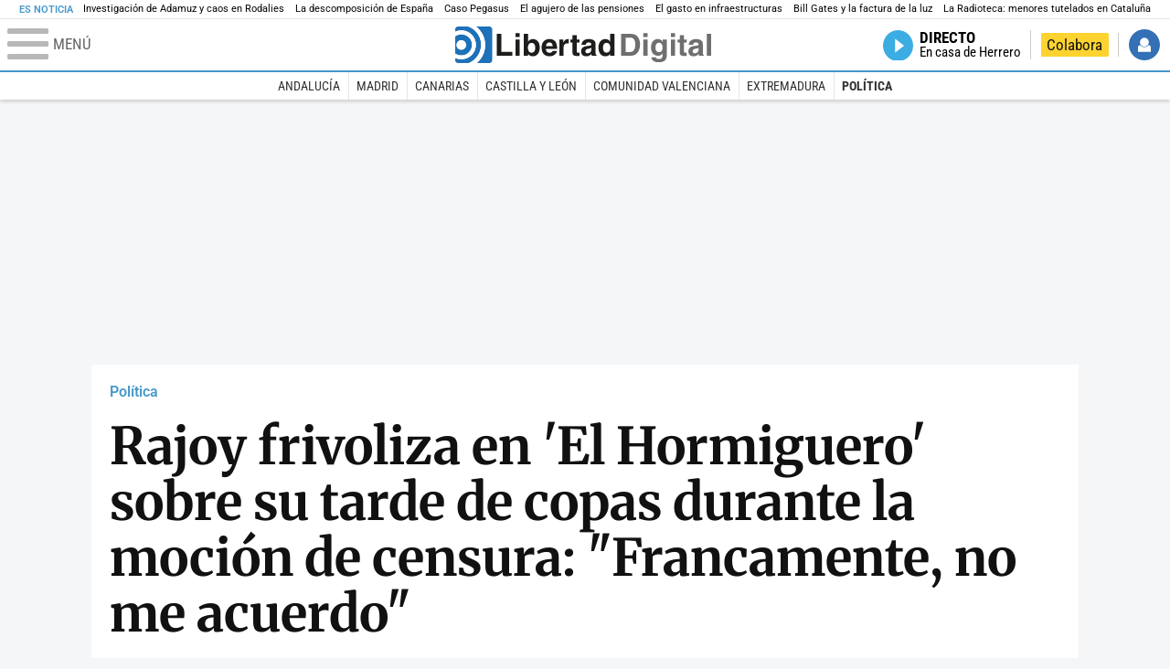

--- FILE ---
content_type: text/html; charset=UTF-8
request_url: https://www.libertaddigital.com/espana/politica/2019-12-11/rajoy-en-el-hormiguero-preguntado-si-bebio-chupitos-el-dia-de-la-mocion-de-censura-no-me-acuerdo-6072185/
body_size: 13150
content:
<!DOCTYPE html>
<html lang="es-ES" data-adsection="ESP_D" data-adsubsection="POLIT" data-adpagetype="video">
<head prefix="og: http://ogp.me/ns# fb: http://ogp.me/ns/fb# article: http://ogp.me/ns/article#">
    <title>Rajoy frivoliza en 'El Hormiguero' sobre su tarde de copas durante la moción de censura: "Francamente, no me acuerdo" - Libertad Digital</title>
    <meta http-equiv="content-type" content="text/html; charset=utf-8" />
    <meta name="viewport" content="width=device-width,initial-scale=1,minimum-scale=1" />
    <meta name="mobile-web-app-capable" content="no">
    <meta name="apple-mobile-web-app-capable" content="no" />
    <link rel="preconnect" href="https://s1.staticld.com" />
    <link rel="preload" as="script" href="https://ajax.googleapis.com/ajax/libs/jquery/3.5.1/jquery.min.js" />
    <link rel="preload" as="script" href="https://s1.staticld.com/js/251/210318.min.js" />
                    <link rel="preload" as="font" href="https://s1.staticld.com/fonts/robotocondensed.woff2" crossorigin="anonymous" />
        <link rel="preload" as="font" href="https://s1.staticld.com/fonts/robotocondensed-italic.woff2" crossorigin="anonymous" />
        <link rel="preload" as="font" href="https://s1.staticld.com/fonts/roboto.woff2" crossorigin="anonymous" />
        <link rel="preload" as="font" href="https://s1.staticld.com/fonts/roboto-italic.woff2" crossorigin="anonymous" />
        <link rel="preload" as="font" href="https://s1.staticld.com/fonts/poppins800.woff2" crossorigin="anonymous" />
                <link rel="preload" as="font" href="https://s1.staticld.com/fonts/merriweather.woff2" crossorigin="anonymous" />
        <link rel="preload" as="font" href="https://s1.staticld.com/fonts/inter.woff2" crossorigin="anonymous" />
            
<link rel="preconnect" href="https://www.google-analytics.com" />
<link rel="preconnect" href="https://www.googletagservices.com" />
<link rel="preconnect" href="https://sb.scorecardresearch.com" />
<link rel="preconnect" href="https://onesignal.com" crossorigin="anonymous" />
<link rel="preconnect" href="https://cdn.onesignal.com" />

<link rel="dns-prefetch" href="https://www.adblockanalytics.com" />

<link rel="preconnect" href="https://des.smartclip.net" />
<link rel="preconnect" href="https://static.criteo.net" />
<link rel="preconnect" href="https://gem.gbc.criteo.com" />
<link rel="preconnect" href="https://ag.gbc.criteo.com" />
<link rel="preconnect" href="https://cas.criteo.com" />
<link rel="preconnect" href="https://log.outbrain.com" />
<link rel="dns-prefetch" href="https://www.ultimedia.com" />
<link rel="preconnect" href="https://adservice.google.com" />
<link rel="preconnect" href="https://securepubads.g.doubleclick.net" />
<link rel="preconnect" href="https://pagead2.googlesyndication.com" />
<link rel="preconnect" href="https://cdn.smartclip-services.com" />
<link rel="preconnect" href="https://ib.adnxs.com" />
<link rel="preconnect" href="https://fonts.googleapis.com" />

<link rel="preload" as="script" href="https://www.googletagmanager.com/gtm.js?id=GTM-K8ZQ574" />

    
<meta name="apple-itunes-app" content="app-id=360408369">
<link rel="apple-touch-icon" href="https://s.libertaddigital.com/logos/ld/256.png" />
<link rel="canonical" href="https://www.libertaddigital.com/espana/politica/2019-12-11/rajoy-en-el-hormiguero-preguntado-si-bebio-chupitos-el-dia-de-la-mocion-de-censura-no-me-acuerdo-6072185/" />
<meta name="description" content="El expresidente estuvo en El Hormiguero y respondió con bromas a preguntas sobre la tarde noche de la moción de censura. &quot;Me lo pasé muy bien&quot;, dice.">
<meta name="embed_url" content="https://tv.libertaddigital.com/videos/embed/7-1204519820756242432.html">
<link rel="image_src" href="https://s1.staticld.com//2019/12/11/rajoy-en-el-hormiguero-preguntado-si-bebio-chupitos-el-dia-de-la-mocion-de-censura-no-me-acuerdo-6072185.jpg" />
<meta name="keywords" content="el hormiguero, mariano rajoy, pablo motos">
<link rel="manifest" href="https://s.libertaddigital.com/json/manifest/ld.json" />
<meta name="news_keywords" content="el hormiguero, mariano rajoy, pablo motos">
<meta name="robots" content="follow,index,max-image-preview:standard">
<link rel="shortcut icon" href="https://s.libertaddigital.com/ld.ico" />
<meta name="theme-color" content="#1B75BB">
<meta property="fb:app_id" content="115312275199271">
<meta property="fb:pages" content="141423087721">
<meta property="ld:content_type" content="video">
<meta property="ld:outbrain" content="yes">
<meta property="ld:section" content="Política">
<meta property="ld:seedtag" content="yes">
<meta property="og:description" content="El expresidente estuvo en El Hormiguero y respondió con bromas a preguntas sobre la tarde noche de la moción de censura. &quot;Me lo pasé muy bien&quot;, dice.">
<meta property="og:site_name" content="Libertad Digital">
<meta property="og:title" content="Rajoy frivoliza en 'El Hormiguero' sobre su tarde de copas durante la moción de censura: &quot;No me acuerdo&quot;">
<meta property="og:type" content="video">
<meta property="og:url" content="https://www.libertaddigital.com/espana/politica/2019-12-11/rajoy-en-el-hormiguero-preguntado-si-bebio-chupitos-el-dia-de-la-mocion-de-censura-no-me-acuerdo-6072185/">
<meta property="mrf:sections" content="España">
<meta property="mrf:tags" content="contentType:video;sub-section:Política;creator:41278613965;branded:no">
<meta name="twitter:card" content="summary_large_image">
<meta name="twitter:description" content="El expresidente estuvo en El Hormiguero y respondió con bromas a preguntas sobre la tarde noche de la moción de censura. &quot;Me lo pasé muy bien&quot;, dice.">
<meta name="twitter:image" content="https://s1.staticld.com//2019/12/11/854/427/x-ld/rajoy-en-el-hormiguero-preguntado-si-bebio-chupitos-el-dia-de-la-mocion-de-censura-no-me-acuerdo-6072185.jpg">
<meta name="twitter:site" content="@libertaddigital">
<meta name="twitter:title" content="Rajoy frivoliza en 'El Hormiguero' sobre su tarde de copas durante la moción de censura: &quot;No me acuerdo&quot;">
    <script>
        (function(n,t){"use strict";function w(){}function u(n,t){if(n){typeof n=="object"&&(n=[].slice.call(n));for(var i=0,r=n.length;i<r;i++)t.call(n,n[i],i)}}function it(n,i){var r=Object.prototype.toString.call(i).slice(8,-1);return i!==t&&i!==null&&r===n}function s(n){return it("Function",n)}function a(n){return it("Array",n)}function et(n){var i=n.split("/"),t=i[i.length-1],r=t.indexOf("?");return r!==-1?t.substring(0,r):t}function f(n){(n=n||w,n._done)||(n(),n._done=1)}function ot(n,t,r,u){var f=typeof n=="object"?n:{test:n,success:!t?!1:a(t)?t:[t],failure:!r?!1:a(r)?r:[r],callback:u||w},e=!!f.test;return e&&!!f.success?(f.success.push(f.callback),i.load.apply(null,f.success)):e||!f.failure?u():(f.failure.push(f.callback),i.load.apply(null,f.failure)),i}function v(n){var t={},i,r;if(typeof n=="object")for(i in n)!n[i]||(t={name:i,url:n[i]});else t={name:et(n),url:n};return(r=c[t.name],r&&r.url===t.url)?r:(c[t.name]=t,t)}function y(n){n=n||c;for(var t in n)if(n.hasOwnProperty(t)&&n[t].state!==l)return!1;return!0}function st(n){n.state=ft;u(n.onpreload,function(n){n.call()})}function ht(n){n.state===t&&(n.state=nt,n.onpreload=[],rt({url:n.url,type:"cache"},function(){st(n)}))}function ct(){var n=arguments,t=n[n.length-1],r=[].slice.call(n,1),f=r[0];return(s(t)||(t=null),a(n[0]))?(n[0].push(t),i.load.apply(null,n[0]),i):(f?(u(r,function(n){s(n)||!n||ht(v(n))}),b(v(n[0]),s(f)?f:function(){i.load.apply(null,r)})):b(v(n[0])),i)}function lt(){var n=arguments,t=n[n.length-1],r={};return(s(t)||(t=null),a(n[0]))?(n[0].push(t),i.load.apply(null,n[0]),i):(u(n,function(n){n!==t&&(n=v(n),r[n.name]=n)}),u(n,function(n){n!==t&&(n=v(n),b(n,function(){y(r)&&f(t)}))}),i)}function b(n,t){if(t=t||w,n.state===l){t();return}if(n.state===tt){i.ready(n.name,t);return}if(n.state===nt){n.onpreload.push(function(){b(n,t)});return}n.state=tt;rt(n,function(){n.state=l;t();u(h[n.name],function(n){f(n)});o&&y()&&u(h.ALL,function(n){f(n)})})}function at(n){n=n||"";var t=n.split("?")[0].split(".");return t[t.length-1].toLowerCase()}function rt(t,i){function e(t){t=t||n.event;u.onload=u.onreadystatechange=u.onerror=null;i()}function o(f){f=f||n.event;(f.type==="load"||/loaded|complete/.test(u.readyState)&&(!r.documentMode||r.documentMode<9))&&(n.clearTimeout(t.errorTimeout),n.clearTimeout(t.cssTimeout),u.onload=u.onreadystatechange=u.onerror=null,i())}function s(){if(t.state!==l&&t.cssRetries<=20){for(var i=0,f=r.styleSheets.length;i<f;i++)if(r.styleSheets[i].href===u.href){o({type:"load"});return}t.cssRetries++;t.cssTimeout=n.setTimeout(s,250)}}var u,h,f;i=i||w;h=at(t.url);h==="css"?(u=r.createElement("link"),u.type="text/"+(t.type||"css"),u.rel="stylesheet",u.href=t.url,t.cssRetries=0,t.cssTimeout=n.setTimeout(s,500)):(u=r.createElement("script"),u.type="text/"+(t.type||"javascript"),u.src=t.url);u.onload=u.onreadystatechange=o;u.onerror=e;u.async=!1;u.defer=!1;t.errorTimeout=n.setTimeout(function(){e({type:"timeout"})},7e3);f=r.head||r.getElementsByTagName("head")[0];f.insertBefore(u,f.lastChild)}function vt(){for(var t,u=r.getElementsByTagName("script"),n=0,f=u.length;n<f;n++)if(t=u[n].getAttribute("data-headjs-load"),!!t){i.load(t);return}}function yt(n,t){var v,p,e;return n===r?(o?f(t):d.push(t),i):(s(n)&&(t=n,n="ALL"),a(n))?(v={},u(n,function(n){v[n]=c[n];i.ready(n,function(){y(v)&&f(t)})}),i):typeof n!="string"||!s(t)?i:(p=c[n],p&&p.state===l||n==="ALL"&&y()&&o)?(f(t),i):(e=h[n],e?e.push(t):e=h[n]=[t],i)}function e(){if(!r.body){n.clearTimeout(i.readyTimeout);i.readyTimeout=n.setTimeout(e,50);return}o||(o=!0,vt(),u(d,function(n){f(n)}))}function k(){r.addEventListener?(r.removeEventListener("DOMContentLoaded",k,!1),e()):r.readyState==="complete"&&(r.detachEvent("onreadystatechange",k),e())}var r=n.document,d=[],h={},c={},ut="async"in r.createElement("script")||"MozAppearance"in r.documentElement.style||n.opera,o,g=n.head_conf&&n.head_conf.head||"head",i=n[g]=n[g]||function(){i.ready.apply(null,arguments)},nt=1,ft=2,tt=3,l=4,p;if(r.readyState==="complete")e();else if(r.addEventListener)r.addEventListener("DOMContentLoaded",k,!1),n.addEventListener("load",e,!1);else{r.attachEvent("onreadystatechange",k);n.attachEvent("onload",e);p=!1;try{p=!n.frameElement&&r.documentElement}catch(wt){}p&&p.doScroll&&function pt(){if(!o){try{p.doScroll("left")}catch(t){n.clearTimeout(i.readyTimeout);i.readyTimeout=n.setTimeout(pt,50);return}e()}}()}i.load=i.js=ut?lt:ct;i.test=ot;i.ready=yt;i.ready(r,function(){y()&&u(h.ALL,function(n){f(n)});i.feature&&i.feature("domloaded",!0)})})(window);
        head.load([
                                                {jquery: "https://ajax.googleapis.com/ajax/libs/jquery/3.5.1/jquery.min.js"},
            {breaking: "https://s1.staticld.com//rt/2017urgente.js"},
                        {ld: "https://s1.staticld.com/js/251/210318.min.js"},

            {publi: "https://s1.staticld.com/rt/ld.min.js"}        ]);
    </script>
    <link title="Libertad Digital" rel="search" type="application/opensearchdescription+xml" href="https://www.libertaddigital.com/fragmentos/open-search.xml" />
    <link rel="stylesheet" href="https://s1.staticld.com/css/251/mobile.min.css" />
    <link rel="stylesheet" media="(min-width: 480px)" href="https://s1.staticld.com/css/251/tablet.min.css" />
    <link rel="stylesheet" media="(min-width: 821px)" href="https://s1.staticld.com/css/251/desktop.min.css" />
    <link rel="stylesheet" media="print" href="https://s1.staticld.com/css/251/print.min.css" />
                        <script type="application/ld+json">{"@context":"https://schema.org","@type":"NewsArticle","headline":"Rajoy frivoliza en 'El Hormiguero' sobre su tarde de copas durante la moción de censura: \"No me acuerdo\"","description":"El expresidente estuvo en El Hormiguero y respondió con bromas a preguntas sobre la tarde noche de la moción de censura. \"Me lo pasé muy bien\", dice.","articleSection":"Política","datePublished":"2019-12-11T09:43:45+0100","dateModified":"2025-01-12T17:50:29+0100","keywords":"El Hormiguero, Mariano Rajoy, Pablo Motos","mainEntityOfPage":{"@type":"WebPage","@id":"https://www.libertaddigital.com/espana/politica/2019-12-11/rajoy-en-el-hormiguero-preguntado-si-bebio-chupitos-el-dia-de-la-mocion-de-censura-no-me-acuerdo-6072185/"},"image":{"@type":"ImageObject","url":"https://s1.staticld.com//2019/12/11/rajoy-en-el-hormiguero-preguntado-si-bebio-chupitos-el-dia-de-la-mocion-de-censura-no-me-acuerdo-6072185.jpg","width":854,"height":468},"publisher":{"@type":"Organization","name":"Libertad Digital","url":"https://www.libertaddigital.com/","logo":{"@type":"ImageObject","url":"https://s1.staticld.com//2020/11/25/libertaddigital-logo.jpg"},"sameAs":["https://www.facebook.com/libertad.digital","https://x.com/libertaddigital","https://es.wikipedia.org/wiki/Libertad_Digital","https://www.instagram.com/libertaddigital_"],"publishingPrinciples":{"@type":"CreativeWork","url":"https://www.libertaddigital.com/corporativo/#valores"}},"video":{"@type":"VideoObject","name":"Rajoy frivoliza en 'El Hormiguero' sobre su tarde de copas durante la moción de censura: \"Francamente, no me acuerdo\"","description":"El expresidente estuvo en El Hormiguero y respondió con bromas a preguntas sobre la tarde noche de la moción de censura. \"Me lo pasé muy bien\", dice.","thumbnailUrl":"https://s1.staticld.com//2019/12/11/rajoy-en-el-hormiguero-preguntado-si-bebio-chupitos-el-dia-de-la-mocion-de-censura-no-me-acuerdo-6072185.jpg","embedUrl":"https://tv.libertaddigital.com/videos/embed/7-1204519820756242432.html","uploadDate":"2019-12-11T09:43:45+0100"},"transcript":"Mariano Rajoy pasó por el plató de El Hormiguero promocionando sus memorias recientemente publicadas y asumiendo el papel de bromista y chistoso, incluso en asuntos llamativamente graves como lo ocurrido durante la moción de censura con la que el perdió la presidencia y Pedro Sánchez llegó a la Moncloa.\r\n\r\nPablo Motos le preguntó por la famosa tarde noche en la que abandonó su escaño durante el debate de aquella moción y pasó muchas horas en un restaurante de Madrid, de que salió aparentemente tambaleándose según mostraban unas imágenes de televisión.\r\n\r\n\"¿Se tomaron muchos chupitos?\", pregunta el presentador haciéndose eco de lo rumores y comentarios que se han hecho desde entonces sobre el consumo de alcohol aquella tarde noche. La respuesta de Rajoy es de una frivolidad extraordinaria: \"Francamente, no me acuerdo\", asegura el expresidente entre risas, \"y le acabo de dar una exclusiva\", remata.\r\n\r\nCon el mismo tono de broma el expresidente explicó que \"fue una comida que se montó por casualidad, fui a comer con cinco o seis amigos que estaban por allí y que podían haber sido otros cinco o seis\" y no dice nada sobre los movimientos políticos de fondo que se produjeron en el PP durante esas horas, en las que Soraya Sáenz de Santamaría se mantuvo en el Congreso -dando lugar a la famosa imagen de su bolso en el escaño de Rajoy- y María Dolores de Cospedal dio una rueda de prensa negando que el propio Rajoy fuese a dimitir.\r\n\r\nSin cambiar de su registro frívolo, que había cosechado muchos aplausos del público presente en el plató, el que fuera presidente del PP termina diciendo que \"lo único que recuerdo de esa tarde, además de que no me acuerdo de nada como ya le he dicho, es que me lo pasé muy bien, y hay gente a la que parece que le molesta que te lo pases bien\"."}</script><script type="application/ld+json">{"@context":"https://schema.org","@type":"WebSite","url":"https://www.libertaddigital.com/","potentialAction":{"@type":"SearchAction","target":{"@type":"EntryPoint","urlTemplate":"https://www.libertaddigital.com/c.php?op=buscar&q={search_term_string}"},"query-input":"required name=search_term_string"}}</script><script type="application/ld+json">{"@context":"http://schema.org","@type":"BreadcrumbList","itemListElement":[{"@type":"ListItem","position":1,"name":"Inicio","item":"https://www.libertaddigital.com/"},{"@type":"ListItem","position":2,"name":"Televisión","item":"https://tv.libertaddigital.com/"},{"@type":"ListItem","position":3,"name":"Rajoy frivoliza en 'El Hormiguero' sobre su tarde de copas durante la moción de censura: \"Francamente, no me acuerdo\""}]}</script></head>

<body class="video">
<a name="top"></a>

<noscript><iframe src="https://www.googletagmanager.com/ns.html?id=GTM-K8ZQ574" height="0" width="0" style="display:none;visibility:hidden"></iframe></noscript>


<nav class="news">
    <span class="title">Es Noticia</span>
    <div class="scrollable"><ul>
            <li class="name"><a class="url" href="https://www.libertaddigital.com/espana/politica/2026-01-21/accidente-tren-adamuz-cordoba-investigacion-muertos-ultima-hora-7346940/">Investigación de Adamuz y caos en Rodalies</a></li>
            <li class="name"><a class="url" href="https://www.libertaddigital.com/opinion/2026-01-25/federico-jimenez-losantos-la-descomposicion-de-espana-y-la-responsabilidad-de-pp-y-vox-7348890/">La descomposición de España </a></li>
            <li class="name"><a class="url" href="https://www.libertaddigital.com/espana/2026-01-25/caso-pegasus-por-que-se-ha-archivado-la-investigacion-sobre-el-espionaje-al-movil-de-sanchez-7348338/">Caso Pegasus</a></li>
            <li class="name"><a class="url" href="https://www.libertaddigital.com/libremercado/2026-01-25/el-gobierno-provoca-un-agujero-oculto-de-70-000-millones-en-el-sistema-de-pensiones-7348512/">El agujero de las pensiones</a></li>
            <li class="name"><a class="url" href="https://www.libertaddigital.com/libremercado/2026-01-25/domingo-soriano-de-la-inauguracion-al-mantenimiento-el-debate-necesario-sobre-el-gasto-en-infraestructuras-7348344/">El gasto en infraestructuras</a></li>
            <li class="name"><a class="url" href="https://www.libertaddigital.com/ciencia-tecnologia/tecnologia/2026-01-25/el-coste-de-la-reunion-secreta-de-bill-gates-en-madrid-puede-llegarnos-en-las-proximas-facturas-de-la-luz-7348094/">Bill Gates y la factura de la luz</a></li>
            <li class="name"><a class="url" href="https://www.libertaddigital.com/espana/politica/2026-01-24/pablo-planas-el-escandalo-de-la-infancia-puede-acabar-con-erc-7347525/">La Radioteca: menores tutelados en Cataluña</a></li>
        </ul></div>
</nav>

<header class="superior">
    <a href="#" class="menu" aria-label="Abrir el menú de la web">
        <div class="hamburguesa">
            <span class="linea"></span>
            <span class="linea"></span>
            <span class="linea"></span>
        </div>
        <span class="rotulo">Menú</span>
    </a>
    <a class="logo"  href="https://www.libertaddigital.com/" title="Portada">
    <svg xmlns="http://www.w3.org/2000/svg" viewBox="-14.2 0 815.9 117.9"><path fill="#1D1D1B" d="M133 81.7h35.2v12.8h-50V23.7H133zM177.9 42h13.6v52.4h-13.6V42zm0-20.6h13.6v12.8h-13.6V21.4zM229.3 52.7c-8.7 0-11.7 8.2-11.7 15.6 0 5.9 1.8 16.2 11.7 16.2 10 0 11.7-10.2 11.7-16.2 0-7.4-3-15.6-11.7-15.6zm-11.2-3.9l.2-.2c2.2-3.3 6.3-8.2 15.2-8.2 11.5 0 21.8 8.9 21.8 27.2 0 14.6-6.5 28.4-22.1 28.4-5.7 0-11.8-2.1-15.2-8l-.2-.2v6.6h-13.3V23.7h13.6v25.1zM296.6 63.4c0-9.3-6.1-11.9-10.6-11.9s-10.6 2.7-10.6 11.9h21.2zm-21.8 9.1c0 2.9 1.2 12.5 12.3 12.5 3.8 0 7.8-2.3 8.9-6.1h14.1c0 5.8-7.4 17.1-23.7 17.1-14 0-25.2-7.9-25.2-28.4 0-14.3 7.3-27.2 24.8-27.2 18.6 0 24.8 12.7 24.8 32l-36 .1zM317.7 42h13v8.9h.2c2.9-5.3 6-10.4 14.4-10.4.9 0 1.8.1 2.7.2v14c-1.2-.2-2.7-.2-3.9-.2-10.7 0-12.7 6.7-12.7 12.5v27.5h-13.6V42h-.1zM373.4 42h8.7v9.9h-8.7v28.4c0 3.1.1 4.2 5.8 4.2.9 0 1.9-.1 2.9-.3v10.5c-2.2.2-4.3.3-6.5.3h-1.8c-11.8 0-14-4.5-14-11.3V51.9h-7.2V42h7.2V27.8h13.6V42zM419.7 68.8c-1.7.9-3.1 1.7-5.8 2.2l-3.6.7c-6.3 1.2-9.5 2.9-9.5 8.2 0 4.5 3.1 6.5 6.9 6.5 3.2 0 12-1.6 12-12.2v-5.4zm13.6 15.3c0 6.3 1.5 7.7 3.2 8.2v2.2h-15.1c-.5-1.2-1.3-3.2-1.3-6.1-4.2 4.3-7.5 7.7-16.8 7.7-9.4 0-16.2-5.5-16.2-16.2 0-8.7 5.5-14.9 14.4-16.2l13.3-2c1.9-.3 4.8-.8 4.8-4.3s-2-5.9-8.4-5.9c-7.3 0-8.5 3.2-9.1 7.2h-13.6c.1-3.8 2.7-18 22.4-18.2 18.7 0 22.3 8.4 22.3 15.9v27.7h.1zM468.5 84.4c10 0 11.7-10.2 11.7-16.2 0-7.4-3.1-15.6-11.7-15.6-8.7 0-11.7 8.2-11.7 15.6 0 6 1.8 16.2 11.7 16.2zm24.8 10.1H480v-6.6l-.2.2c-3.4 5.9-9.5 8-15.2 8-15.6 0-22.1-13.8-22.1-28.4 0-18.3 10.2-27.2 21.8-27.2 8.9 0 13 4.8 15.2 8.2l.2.2V23.7h13.6v70.8z"/><path fill="#706F6F" d="M529.5 82.2h14.4c12 0 16.1-12.1 16.1-23.7 0-20.9-10-22.6-16.3-22.6h-14.2v46.3zM515 23.7h31.2C570 23.7 575 44 575 57.4c0 15.2-6 37-29.4 37H515V23.7zM585.6 42h13.6v52.4h-13.6V42zm0-20.6h13.6v12.8h-13.6V21.4zM646.9 67.7c0-8.4-4.1-15.3-11.8-15.3-5.1 0-10.8 3.7-10.8 15.9 0 6.7 2.8 14.6 10.9 14.6 9.3-.1 11.7-8 11.7-15.2zM660.4 42v49.2c0 9.1-.7 24.1-26.3 24.1-10.8 0-22.3-4.6-22.9-15.6h15c.6 2.7 1.7 5.3 9.7 5.3 7.4 0 10.9-3.5 10.9-12v-6.2l-.2-.1c-2.3 3.8-5.7 7.7-14 7.7-12.6 0-22.6-8.8-22.6-27.1 0-18 10.3-26.9 21.8-26.9 9.8 0 13.7 5.7 15.4 9.2h.2V42h13zM673.2 42h13.6v52.4h-13.6V42zm0-20.6h13.6v12.8h-13.6V21.4zM715.4 42h8.7v9.9h-8.7v28.4c0 3.1.1 4.2 5.8 4.2.9 0 1.9-.1 2.9-.3v10.5c-2.2.2-4.3.3-6.5.3h-1.8c-11.8 0-14-4.5-14-11.3V51.9h-7.2V42h7.2V27.8h13.6V42zM761.7 68.8c-1.7.9-3.1 1.7-5.8 2.2l-3.6.7c-6.3 1.2-9.5 2.9-9.5 8.2 0 4.5 3.1 6.5 6.9 6.5 3.2 0 12-1.6 12-12.2v-5.4zm13.6 15.3c0 6.3 1.5 7.7 3.2 8.2v2.2h-15.1c-.5-1.2-1.3-3.2-1.3-6.1-4.2 4.3-7.5 7.7-16.8 7.7-9.4 0-16.2-5.5-16.2-16.2 0-8.7 5.5-14.9 14.4-16.2l13.3-2c1.9-.3 4.8-.8 4.8-4.3s-2-5.9-8.4-5.9c-7.3 0-8.5 3.2-9.1 7.2h-13.6c.1-3.8 2.7-18 22.4-18.2 18.7 0 22.3 8.4 22.3 15.9v27.8l.1-.1zM801.7 94.5h-13.6V23.7h13.6z"/><path fill="#1D71B8" d="M-14.2 9.2v7.3C3 8.7 24 11.8 38.1 26c18.2 18.2 18.2 47.8 0 66l-.2.2c-14.1 14-35 17-52.1 9.2v7.3c0 5.1 4.1 9.2 9.2 9.2h34c7.5-3.1 14.5-7.7 20.6-13.8v-.1c24.8-24.9 25.1-65 .5-89.5l-.3-.3C43.3 7.7 35.6 3 27.4 0H-5c-5.1 0-9.2 4.1-9.2 9.2z"/><path fill="#1D71B8" d="M94.5 0H52.1c2.2 1.7 4.3 3.6 6.4 5.6l.5.5c29.6 29.6 29.8 77.6.3 107.1-.1.1-.2.1-.2.2-1.6 1.6-3.3 3.1-5 4.5h40.4c5.1 0 9.2-4.1 9.2-9.2V9.2c0-5.1-4.1-9.2-9.2-9.2zM16 48.8c6 6 6 15.6 0 21.6-5.9 6-15.6 5.9-21.6 0-6-6-6-15.6 0-21.6 6-6 15.6-6 21.6 0zm13.2 34.7c.1-.1.2-.1.2-.2 13.3-13.3 13.4-34.9.1-48.2-.1-.1-.2-.2-.3-.2-11.9-11.7-30.3-12.8-43.5-3.4v55.7c13.3 9.2 31.6 8 43.5-3.7z"/><path fill="#FFF" d="M59.3 113.2C88.8 83.7 88.7 35.7 59 6.1l-.5-.5c-2-2-4.2-3.9-6.4-5.6H27.3c8.2 3 15.9 7.7 22.5 14.2l.3.3C74.6 39 74.4 79.1 49.6 104v.1c-6.1 6.1-13.1 10.7-20.6 13.8h25c1.7-1.4 3.4-2.9 5-4.5.1-.1.2-.2.3-.2z"/><path fill="#FFF" d="M37.9 92.3c.1-.1.2-.1.2-.2 18.2-18.2 18.2-47.8 0-66C24 11.8 3 8.7-14.2 16.5v15c13.2-9.4 31.6-8.3 43.5 3.4.1.1.2.2.3.2 13.3 13.3 13.2 34.9-.1 48.2-.1.1-.2.1-.2.2C17.4 95.2-.9 96.4-14.1 87.2v14.2c17 7.9 37.9 4.8 52-9.1z"/><path fill="#FFF" d="M-5.6 70.3c6 6 15.6 6 21.6 0 6-5.9 5.9-15.6 0-21.6-6-6-15.6-6-21.6 0-5.9 6-5.9 15.6 0 21.6z"/></svg>    </a>
        <!---->    <nav>
        <ul>
                        <li class="directo" id="directoesradio"><a href="https://esradio.libertaddigital.com/directo.html">
                    <span class="title">Directo</span>
                    <span class="programa">esRadio</span>
                                    </a></li>
            <li class="colaborar"><a href="https://www.libertaddigital.com/colabora/">Colabora</a></li>
            <li id="navbarLoginUsername" class="login">
                <a href="#">Iniciar Sesión</a>
            </li>
        </ul>
    </nav>
</header>

<div id="desplegable_login" class="d_usuario" style="display: none;"></div>

    <nav class="submenu">
        <div class="scrollable">
            <ul>
                                    <li class="name"><a class="url" href="https://www.libertaddigital.com/andalucia/">Andalucía</a></li>
                                    <li class="name"><a class="url" href="https://www.libertaddigital.com/madrid/">Madrid</a></li>
                                    <li class="name"><a class="url" href="https://www.libertaddigital.com/canarias/">Canarias</a></li>
                                    <li class="name"><a class="url" href="https://www.libertaddigital.com/castilla-leon/">Castilla y León</a></li>
                                    <li class="name"><a class="url" href="https://www.libertaddigital.com/valencia/">Comunidad Valenciana</a></li>
                                    <li class="name"><a class="url" href="https://www.libertaddigital.com/espana/extremadura/">Extremadura</a></li>
                                    <li class="name actual"><a class="url" href="https://www.libertaddigital.com/espana/politica/">Política</a></li>
                            </ul>
        </div>
    </nav>


    <div id="cintillo" class="vacio"></div>


    <div style="position: relative; overflow: hidden;"><div id="fb-root"></div></div>
    <script>
        head.ready("ld", function() {
            cargar_facebook(115312275199271, 'www.libertaddigital.com', 'www.libertaddigital.com',
                true);
        });
    </script>

        
    <div class="dfp outofpage" id="outofpage"></div><div class="dfp mega atf" id="mega-atf"></div>
    
    
    <main>


<div class="contabilizacion"><img src="https://c1.staticld.com/img/none.png?cpn=6072185&type=n&section=LD_TV" /></div>

<div class="interior">

<div class="heading">
    <div class="overline"><a href="https://www.libertaddigital.com/espana/politica/">Política</a></div>
    <h1>Rajoy frivoliza en 'El Hormiguero' sobre su tarde de copas durante la moción de censura: "Francamente, no me acuerdo"</h1>
    <h2 class="lede">El expresidente estuvo en El Hormiguero y respondió con bromas a preguntas sobre la tarde noche de la moción de censura<em>. </em>&quot;Me lo pasé muy bien&quot;, dice.
</h2></div>

    <div class="videoplayer"><div class="x">

        <iframe class="el-video"  src="https://twitter.com/i/videos/1204519820756242432?autoplay=1" allowfullscreen="yes" frameborder="0"></iframe>
        </div></div>
    
<div class="toolbar">
    <div class="dateline">
                <time>11/12/2019 - 09:43</time>    </div>
    <ul class="social">
            <li class="facebook" data-text="Rajoy frivoliza en 'El Hormiguero' sobre su tarde de copas durante la moción de censura: "Francamente, no me acuerdo"">Compartir</li>
        <li class="twitter"  data-text="Rajoy frivoliza en 'El Hormiguero' sobre su tarde de copas durante la moción de censura: &quot;Francamente, no me acuerdo&quot;" data-via="libertaddigital" data-related="">Tuitear</li>
        <li class="whatsapp" data-text="Rajoy frivoliza en 'El Hormiguero' sobre su tarde de copas durante la moción de censura: "Francamente, no me acuerdo"">Enviar</li>
        <li class="email"    data-text="Rajoy frivoliza en 'El Hormiguero' sobre su tarde de copas durante la moción de censura: "Francamente, no me acuerdo"">Enviar</li>
    </ul>
</div>
<div class="dfp brandday" id="sc-brandday"></div>

<div class="conlateral">
    <div class="content">
                <div class="body">
                                            <p><strong><a href="https://www.libertaddigital.com/personajes/mariano-rajoy/">Mariano Rajoy</a></strong> pasó por el plató de <a href="https://www.libertaddigital.com/empresas/el-hormiguero/"><strong>El Hormiguero</strong></a> promocionando sus memorias recientemente publicadas y asumiendo el papel de bromista y chistoso, incluso en asuntos llamativamente graves como lo ocurrido durante la moción de censura con la que el perdió la presidencia y Pedro Sánchez llegó a la Moncloa.</p>                                            <p><a href="https://www.libertaddigital.com/personajes/pablo-motos/"><strong>Pablo Motos</strong></a> le preguntó por la famosa tarde noche en la que abandonó su escaño durante el debate de aquella moción y pasó muchas horas en un restaurante de Madrid, de que salió aparentemente tambaleándose según mostraban unas imágenes de televisión.</p>                            <section class="related">
    <h2>Relacionado</h2>
    <ul>
                    <li><a href="https://www.libertaddigital.com/espana/2019-12-01/rajoy-se-quedo-de-copas-durante-su-mocion-porque-era-mejor-que-irse-a-casa-1276648805/">
                 Rajoy se quedó de copas durante su moción porque era mejor que irse a casa            </a></li>
                    <li><a href="https://www.libertaddigital.com/espana/2019-12-04/rajoy-reivindica-el-centro-ante-casado-santamaria-y-cospedal-1276649013/">
                 Rajoy reivindica "el centro" ante Casado, Santamaría y Cospedal            </a></li>
            </ul>
</section>                <p>"¿Se tomaron muchos chupitos?", pregunta el presentador haciéndose eco de lo rumores y comentarios que se han hecho desde entonces sobre el consumo de alcohol aquella tarde noche. La respuesta de <strong>Rajoy es de una frivolidad extraordinaria: "Francamente, no me acuerdo"</strong>, asegura el expresidente entre risas, "y le acabo de dar una exclusiva", remata.</p>                                            <p>Con el mismo tono de broma el expresidente explicó que "fue una comida que se montó por casualidad, fui a comer con cinco o seis amigos que estaban por allí y que podían haber sido otros cinco o seis" y no dice nada sobre los movimientos políticos de fondo que se produjeron en el PP durante esas horas, en las que <a href="https://www.libertaddigital.com/personajes/soraya-saenz-de-santamaria/"><strong>Soraya Sáenz de Santamaría</strong></a> se mantuvo en el Congreso -dando lugar a la famosa imagen de su bolso en el escaño de Rajoy- y <a href="https://www.libertaddigital.com/personajes/maria-dolores-de-cospedal/"><strong>María Dolores de Cospedal</strong></a> dio una rueda de prensa negando que el propio Rajoy fuese a dimitir.</p>                                            <p>Sin cambiar de su registro frívolo, que había cosechado muchos aplausos del público presente en el plató, el que fuera presidente del PP termina diciendo que "lo único que recuerdo de esa tarde, además de que no me acuerdo de nada como ya le he dicho, es que <strong>me lo pasé muy bien</strong>, y hay gente a la que parece que le molesta que te lo pases bien".</p>                                </div>
        <section class="tags">
    <h2>Temas</h2>
    <ul>
            <li><a href="https://www.libertaddigital.com/empresas/el-hormiguero/">El Hormiguero</a></li>
            <li><a href="https://www.libertaddigital.com/personajes/mariano-rajoy/">Mariano Rajoy</a></li>
            <li><a href="https://www.libertaddigital.com/personajes/pablo-motos/">Pablo Motos</a></li>
        </ul>
</section>        <ul class="social">
    <li class="facebook" data-text="Rajoy frivoliza en 'El Hormiguero' sobre su tarde de copas durante la moción de censura: &quot;Francamente, no me acuerdo&quot;">Compartir</li>
    <li class="twitter"  data-text="Rajoy frivoliza en 'El Hormiguero' sobre su tarde de copas durante la moción de censura: &quot;Francamente, no me acuerdo&quot;" data-via="libertaddigital" data-related="">Tuitear</li>
    <li class="whatsapp" data-text="Rajoy frivoliza en 'El Hormiguero' sobre su tarde de copas durante la moción de censura: &quot;Francamente, no me acuerdo&quot;">Enviar</li>
    <li class="email"    data-text="Rajoy frivoliza en 'El Hormiguero' sobre su tarde de copas durante la moción de censura: &quot;Francamente, no me acuerdo&quot;">Enviar</li>
</ul>    </div>

    <div>
                    <div class="flexbox_stuck"><div class="stuck"><div class="dfp roba atf" id="roba-atf"></div></div></div>
                            <div class="flexbox_stuck"><div class="stuck">
              <div class="bloque maspopular">
    <h4>Lo más leído</h4>
    <ol>
          <li><a href="https://www.libertaddigital.com/espana/2026-01-25/julio-iglesias-estudia-presentar-una-demanda-millonaria-contra-el-diario-de-ignacio-escolar-y-univision-7347816/">
                    Julio Iglesias estudia presentar una demanda millonaria contra el diario de Ignacio Escolar y Univision            </a></li>
    <li><a href="https://www.libertaddigital.com/espana/2026-01-26/un-pastor-le-canta-las-cuarenta-a-oscar-puente-por-el-estado-de-las-vias-los-tornillos-estan-sueltos-es-vergonzoso-7349273/">
                    Un pastor desmonta a Óscar Puente con un video del deterioro de las vías: "Los tornillos están sueltos, es vergonzoso"            </a></li>
    <li><a href="https://www.libertaddigital.com/cultura/2026-01-26/reverte-llama-sectario-e-ignorante-a-ucles-por-retirar-su-participacion-en-un-acto-con-aznar-y-espinosa-7349174/">
                    David Uclés planta a Pérez-Reverte retirándose de un acto con Aznar y Espinosa            </a></li>
    <li><a href="https://www.libertaddigital.com/compras/mejores-paraguas-de-bolsillo-1b-6976748/">
                    Lleva un paraguas de bolsillo siempre contigo para que la lluvia no te pille desprevenido            </a></li>
    <li><a href="https://www.libertaddigital.com/espana/2026-01-26/queque-abandona-la-ser-tras-las-criticas-por-su-parodia-al-presentador-nacho-abad-y-la-cobertura-de-adamuz-7349158/">
                    Quequé abandona la SER tras las críticas por su parodia al presentador Nacho Abad y la cobertura de Adamuz            </a></li>
    </ol>
  </div>                        </div></div>
            </div>
</div>




</div>

</main>


<nav class="menu">
    <section class="buscador">
        <form action="https://www.libertaddigital.com/c.php?op=buscar" method="get">
            <input id="search_box" name="q" type="text" aria-label="Buscar" placeholder="Buscar..." />
            <input type="submit" />
        </form>
    </section>
    <section>
        <header><h2>Secciones</h2></header>
        <ul class="three">
            <li><a href="https://www.libertaddigital.com/">Portada</a></li>
            <li><a href="https://www.libertaddigital.com/opinion/">Opinión</a></li>
            <li><a href="https://www.libertaddigital.com/espana/">España</a></li>
            <li><a href="https://www.libertaddigital.com/andalucia/">Andalucía</a></li>
            <li><a href="https://www.libertaddigital.com/madrid/">Madrid</a></li>
            <li><a href="https://www.libertaddigital.com/canarias/">Canarias</a></li>
            <li><a href="https://www.libertaddigital.com/valencia/">Valencia</a></li>
            <li><a href="https://www.libertaddigital.com/internacional/">Internacional</a></li>
            <li><a href="https://www.libertaddigital.com/defensa/">Defensa</a></li>
            <li><a href="https://www.libertaddigital.com/chic/corazon/">Corazón</a></li>
            <li><a href="https://www.libertaddigital.com/chic/viajar-comer/">Viajar y Comer</a></li>
            <li><a href="https://www.libertaddigital.com/deportes/">Deportes</a></li>
            <li><a href="https://www.libertaddigital.com/sucesos/">Sucesos</a></li>
            <li><a href="https://www.libertaddigital.com/cultura/">Cultura</a></li>
            <li><a href="https://www.libertaddigital.com/cultura/libros/">Libros</a></li>
            <li><a href="https://www.libertaddigital.com/cultura/cine/">Cine</a></li>
            <li><a href="https://www.libertaddigital.com/cultura/series/">Series</a></li>
            <li><a href="https://www.libertaddigital.com/ciencia-tecnologia/">Tecnociencia</a></li>
            <li><a href="https://www.libertaddigital.com/ciencia-tecnologia/salud/">Salud</a></li>
            <li><a href="https://tv.libertaddigital.com/">Vídeos</a></li>
            <li><a href="https://www.libertaddigital.com/fotos/">Fotos</a></li>
        </ul>
    </section>
    <section class="channels">
        <header><h2>Canales</h2></header>
        <ul class="nolines">
            <li><a href="https://www.libertaddigital.com/libremercado/"><img class="l" src="https://s1.staticld.com/images/svg/logo-libremercado.svg" width="890" height="130" alt="Libre Mercado" /></a></li>
            <li><a href="https://www.libertaddigital.com/chic/"><img class="l" src="https://s1.staticld.com/images/svg/logo-chic.svg" width="393" height="144" alt="Chic" /></a></li>
            <li class="esradio"><a href="https://esradio.libertaddigital.com/"><img class="l" src="https://s1.staticld.com/images/svg/logo-esradio.svg" width="999" height="316" alt="esRadio" /></a></li>
            <li><a href="https://www.libertaddigital.com/club/"><img class="l" src="https://s1.staticld.com/images/svg/club.svg" width="1053" height="383" alt="ClubLD" /></a></li>
        </ul>
    </section>
    <section class="services">
        <header><h2>Servicios</h2></header>
        <ul class="two">
            <li><a href="https://www.libertaddigital.com/compras/">Me lo compro</a></li>
            <li><a href="https://yoquierouno.com/">Yo quiero uno</a></li>
            <li><a href="https://www.libertaddigital.com/servicios/trafico/">Tráfico</a></li>
            <li><a href="https://www.libertaddigital.com/servicios/gasolineras/">Precio gasolineras</a></li>
            <li><a href="https://www.libertaddigital.com/servicios/radares/">Radares</a></li>
            <li><a href="https://www.libertaddigital.com/servicios/eltiempo/">El Tiempo</a></li>
            <li><a href="https://conectate.estrategiasdeinversion.com/curso-de-inversion-y-gestion-patrimonial/">Gestiona tu patrimonio</a></li>
            <li><a href="https://www.libertaddigital.com/participacion/">Participación</a></li>
            <li><a href="https://www.libertaddigital.com/movil.html">Móviles</a></li>
            <li><a href="https://www.libertaddigital.com/correo/">Boletines</a></li>
            <li><a href="https://www.libertaddigital.com/rss/">RSS</a></li>
            <li><a href="https://www.libertaddigital.com/accesible/">Versión accesible</a></li>
            <li><a href="https://www.libertaddigital.com/ultimas-noticias.html">Últimas noticias</a></li>
        </ul>
    </section>
    <section>
        <header><h2>Archivo</h2></header>
        <ul>
            <li><a href="https://www.libertaddigital.com/hemeroteca.html">Hemeroteca</a></li>
            
            <li><a href="https://www.libertaddigital.com/personajes/">Personajes</a></li>
            <li><a href="https://www.libertaddigital.com/lugares/">Lugares</a></li>
            <li><a href="https://www.libertaddigital.com/empresas/">Empresas</a></li>
            <li><a href="https://www.libertaddigital.com/organismos/">Organismos</a></li>
            <li><a href="https://www.libertaddigital.com/temas/">Temas</a></li>
            <li><a href="https://www.libertaddigital.com/eventos/">Eventos LD</a></li>
        </ul>
    </section>
    <section>
        <header><h2>Redes</h2></header>
        <ul class="social nolines noshare">
            <li class="facebook l"><a class="box" href="https://www.facebook.com/libertad.digital" target="_blank" rel="noopener" aria-label="Cuenta de Facebook"><span class="share">Facebook</span></a></li>
            <li class="twitter l"><a class="box" href="https://x.com/libertaddigital" target="_blank" rel="noopener" aria-label="Cuenta de X/Twitter"><span class="share">X</span></a></li>
            <li class="instagram l"><a class="box" href="https://instagram.com/libertaddigital_" target="_blank" rel="noopener" aria-label="Cuenta de Instagram"><span class="share">Instagram</span></a></li>
            <li class="youtube l"><a class="box" href="https://www.youtube.com/LibertadDigital" target="_blank" rel="noopener" aria-label="Canal de YouTube"><span class="share">YouTube</span></a></li>
            <li class="whatsapp l"><a class="box" href="https://whatsapp.com/channel/0029Va8WwiCKbYMPoDUA4w10" target="_blank" rel="noopener" aria-label="Canal de WhatsApp"><span class="share">WhatsApp</span></a></li>
            <li class="telegram l"><a class="box" href="https://t.me/libertaddigital" target="_blank" rel="noopener" aria-label="Canal de Telegram"><span class="share">Telegram</span></a></li>
        </ul>
    </section>
</nav>

<footer class="inferior">
    <nav class="links">
        <a class="ld l" href="https://www.libertaddigital.com/">Libertad Digital</a>
        <ul class="corporativo">
            <li><a href="https://www.libertaddigital.com/corporativo/">Información corporativa</a></li>
            <li><a href="https://www.libertaddigital.com/tc.html">Términos y Condiciones</a></li>
            <li><a class="cmp" href="https://www.libertaddigital.com/cookies.html"><!--Privacidad y -->Cookies</a></li>
            <li><a href="https://www.libertaddigital.com/soporte"><!--Soporte-->Asistencia técnica</a></li>
            <li><a href="https://www.libertaddigital.com/autores/">Autores</a></li>
        </ul>
            <ul class="partners">
                            <li><a href="https://www.google.com/dfp/" rel="nofollow">Trafficking: DFP</a></li>
                <li><a href="https://www.smartclip.com/es/" rel="nofollow">Campañas: Smartclip</a></li>
                <li><a href="https://www.gfk.com/es/products/gfk-digital-audience-measurement" rel="nofollow">Estadísticas: GfK DAM</a></li>
                <li><a href="https://www.acens.es" rel="nofollow">Housing: Acens</a></li>
                <li><a href="https://www.flumotion.com/" rel="nofollow">Streaming: Flumotion</a></li>
                <li><a href="https://www.novainternet.es" rel="nofollow">Sistemas: Nova</a></li>        </ul>
        </nav>
    <nav class="links_social">
        <p>Encuéntranos en:</p>
        <ul>
            <li><a class="facebook l" href="https://www.facebook.com/libertad.digital" target="_blank" rel="noopener">Facebook</a></li>
            <li><a class="twitter l" href="https://x.com/libertaddigital" target="_blank" rel="noopener">Twitter</a></li>
            <li><a class="instagram l" href="https://instagram.com/libertaddigital_" target="_blank" rel="noopener">Instagram</a></li>
            <li><a class="youtube l" href="https://www.youtube.com/LibertadDigital" target="_blank" rel="noopener">YouTube</a></li>
            <li><a class="google l" href="https://profile.google.com/cp/CgkvbS8wZ2drM2Y" target="_blank" rel="noopener">Google Discover</a></li>
            <li><a class="flipboard l" href="https://flipboard.com/@libertaddigital" target="_blank" rel="noopener">Flipboard</a></li>
            <li><a class="telegram l" href="https://t.me/libertaddigital" target="_blank" rel="noopener">Telegram</a></li>
            <li><a class="apple l" href="https://www.apple.com/es/search/esradio?src=serp" target="_blank" rel="noopener">iTunes</a></li>
        </ul>
    </nav>
</footer>

</body>
</html>